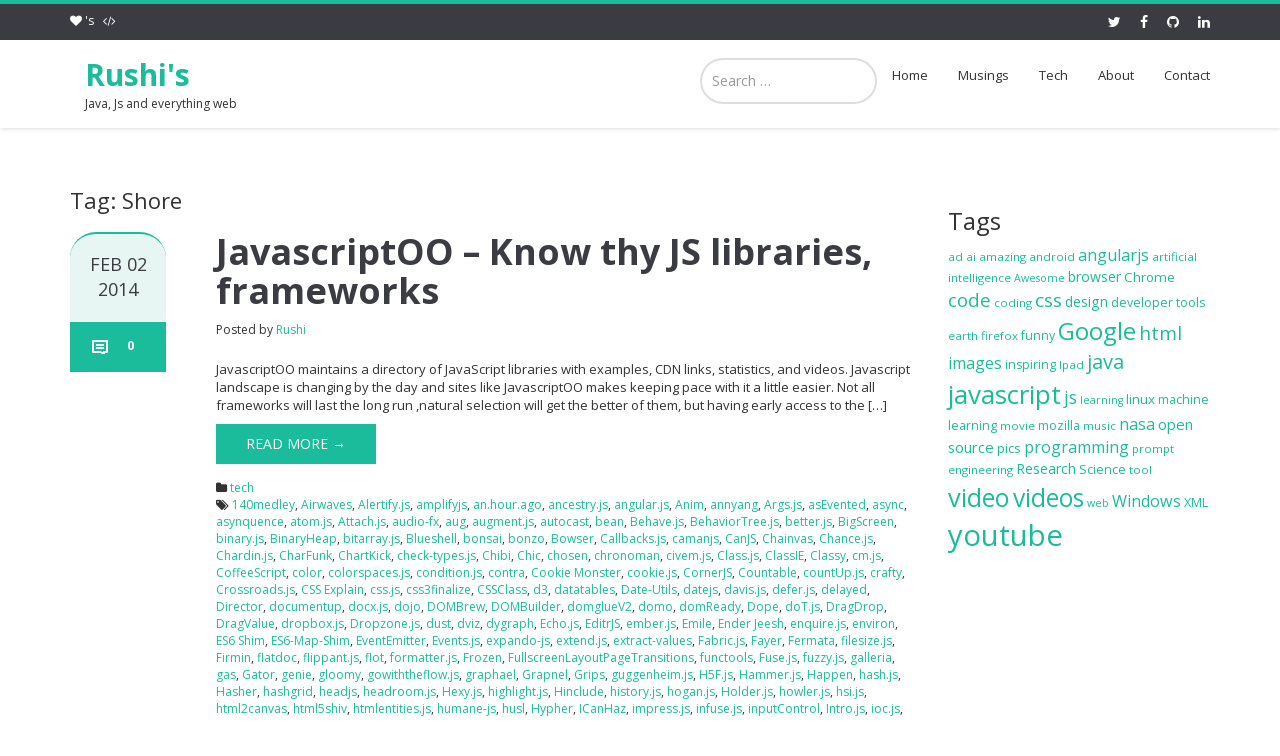

--- FILE ---
content_type: text/html; charset=UTF-8
request_url: https://www.rushis.com/tag/shore/
body_size: 13706
content:
<!DOCTYPE html><html dir=ltr lang=en-US prefix="og: https://ogp.me/ns#"><head><meta charset="UTF-8"><meta name="viewport" content="width=device-width"><link rel=profile href=http://gmpg.org/xfn/11><link rel="shortcut icon" href><link rel=pingback href=https://www.rushis.com/xmlrpc.php> <!--[if lt IE 9]> <script src=https://www.rushis.com/wp-content/themes/ascent/includes/js/html5.js></script> <![endif]--><title>Shore - Rushi's</title><meta name="robots" content="max-image-preview:large"><link rel=canonical href=https://www.rushis.com/tag/shore/ ><meta name="generator" content="All in One SEO (AIOSEO) 4.7.7"> <script type=application/ld+json class=aioseo-schema>{"@context":"https:\/\/schema.org","@graph":[{"@type":"BreadcrumbList","@id":"https:\/\/www.rushis.com\/tag\/shore\/#breadcrumblist","itemListElement":[{"@type":"ListItem","@id":"https:\/\/www.rushis.com\/#listItem","position":1,"name":"Home","item":"https:\/\/www.rushis.com\/","nextItem":{"@type":"ListItem","@id":"https:\/\/www.rushis.com\/tag\/shore\/#listItem","name":"Shore"}},{"@type":"ListItem","@id":"https:\/\/www.rushis.com\/tag\/shore\/#listItem","position":2,"name":"Shore","previousItem":{"@type":"ListItem","@id":"https:\/\/www.rushis.com\/#listItem","name":"Home"}}]},{"@type":"CollectionPage","@id":"https:\/\/www.rushis.com\/tag\/shore\/#collectionpage","url":"https:\/\/www.rushis.com\/tag\/shore\/","name":"Shore - Rushi's","inLanguage":"en-US","isPartOf":{"@id":"https:\/\/www.rushis.com\/#website"},"breadcrumb":{"@id":"https:\/\/www.rushis.com\/tag\/shore\/#breadcrumblist"}},{"@type":"Organization","@id":"https:\/\/www.rushis.com\/#organization","name":"Rushi's","description":"Java, Js and everything web","url":"https:\/\/www.rushis.com\/"},{"@type":"WebSite","@id":"https:\/\/www.rushis.com\/#website","url":"https:\/\/www.rushis.com\/","name":"Rushi's","description":"Java, Js and everything web","inLanguage":"en-US","publisher":{"@id":"https:\/\/www.rushis.com\/#organization"}}]}</script> <link rel=dns-prefetch href=//fonts.googleapis.com><link rel=alternate type=application/rss+xml title="Rushi&#039;s &raquo; Feed" href=https://www.rushis.com/feed/ ><link rel=alternate type=application/rss+xml title="Rushi&#039;s &raquo; Comments Feed" href=https://www.rushis.com/comments/feed/ ><link rel=alternate type=application/rss+xml title="Rushi&#039;s &raquo; Shore Tag Feed" href=https://www.rushis.com/tag/shore/feed/ > <script>window._wpemojiSettings={"baseUrl":"https:\/\/s.w.org\/images\/core\/emoji\/14.0.0\/72x72\/","ext":".png","svgUrl":"https:\/\/s.w.org\/images\/core\/emoji\/14.0.0\/svg\/","svgExt":".svg","source":{"concatemoji":"https:\/\/www.rushis.com\/wp-includes\/js\/wp-emoji-release.min.js?ver=6.1.1"}};
/*! This file is auto-generated */
!function(e,a,t){var n,r,o,i=a.createElement("canvas"),p=i.getContext&&i.getContext("2d");function s(e,t){var a=String.fromCharCode,e=(p.clearRect(0,0,i.width,i.height),p.fillText(a.apply(this,e),0,0),i.toDataURL());return p.clearRect(0,0,i.width,i.height),p.fillText(a.apply(this,t),0,0),e===i.toDataURL()}function c(e){var t=a.createElement("script");t.src=e,t.defer=t.type="text/javascript",a.getElementsByTagName("head")[0].appendChild(t)}for(o=Array("flag","emoji"),t.supports={everything:!0,everythingExceptFlag:!0},r=0;r<o.length;r++)t.supports[o[r]]=function(e){if(p&&p.fillText)switch(p.textBaseline="top",p.font="600 32px Arial",e){case"flag":return s([127987,65039,8205,9895,65039],[127987,65039,8203,9895,65039])?!1:!s([55356,56826,55356,56819],[55356,56826,8203,55356,56819])&&!s([55356,57332,56128,56423,56128,56418,56128,56421,56128,56430,56128,56423,56128,56447],[55356,57332,8203,56128,56423,8203,56128,56418,8203,56128,56421,8203,56128,56430,8203,56128,56423,8203,56128,56447]);case"emoji":return!s([129777,127995,8205,129778,127999],[129777,127995,8203,129778,127999])}return!1}(o[r]),t.supports.everything=t.supports.everything&&t.supports[o[r]],"flag"!==o[r]&&(t.supports.everythingExceptFlag=t.supports.everythingExceptFlag&&t.supports[o[r]]);t.supports.everythingExceptFlag=t.supports.everythingExceptFlag&&!t.supports.flag,t.DOMReady=!1,t.readyCallback=function(){t.DOMReady=!0},t.supports.everything||(n=function(){t.readyCallback()},a.addEventListener?(a.addEventListener("DOMContentLoaded",n,!1),e.addEventListener("load",n,!1)):(e.attachEvent("onload",n),a.attachEvent("onreadystatechange",function(){"complete"===a.readyState&&t.readyCallback()})),(e=t.source||{}).concatemoji?c(e.concatemoji):e.wpemoji&&e.twemoji&&(c(e.twemoji),c(e.wpemoji)))}(window,document,window._wpemojiSettings);</script> <style>img.wp-smiley,img.emoji{display:inline !important;border:none !important;box-shadow:none !important;height:1em !important;width:1em !important;margin:0
0.07em !important;vertical-align:-0.1em !important;background:none !important;padding:0
!important}</style><link rel=stylesheet href=https://www.rushis.com/wp-content/cache/minify/d7cb9.css media=all><style id=global-styles-inline-css>/*<![CDATA[*/body{--wp--preset--color--black:#000;--wp--preset--color--cyan-bluish-gray:#abb8c3;--wp--preset--color--white:#fff;--wp--preset--color--pale-pink:#f78da7;--wp--preset--color--vivid-red:#cf2e2e;--wp--preset--color--luminous-vivid-orange:#ff6900;--wp--preset--color--luminous-vivid-amber:#fcb900;--wp--preset--color--light-green-cyan:#7bdcb5;--wp--preset--color--vivid-green-cyan:#00d084;--wp--preset--color--pale-cyan-blue:#8ed1fc;--wp--preset--color--vivid-cyan-blue:#0693e3;--wp--preset--color--vivid-purple:#9b51e0;--wp--preset--gradient--vivid-cyan-blue-to-vivid-purple:linear-gradient(135deg,rgba(6,147,227,1) 0%,rgb(155,81,224) 100%);--wp--preset--gradient--light-green-cyan-to-vivid-green-cyan:linear-gradient(135deg,rgb(122,220,180) 0%,rgb(0,208,130) 100%);--wp--preset--gradient--luminous-vivid-amber-to-luminous-vivid-orange:linear-gradient(135deg,rgba(252,185,0,1) 0%,rgba(255,105,0,1) 100%);--wp--preset--gradient--luminous-vivid-orange-to-vivid-red:linear-gradient(135deg,rgba(255,105,0,1) 0%,rgb(207,46,46) 100%);--wp--preset--gradient--very-light-gray-to-cyan-bluish-gray:linear-gradient(135deg,rgb(238,238,238) 0%,rgb(169,184,195) 100%);--wp--preset--gradient--cool-to-warm-spectrum:linear-gradient(135deg,rgb(74,234,220) 0%,rgb(151,120,209) 20%,rgb(207,42,186) 40%,rgb(238,44,130) 60%,rgb(251,105,98) 80%,rgb(254,248,76) 100%);--wp--preset--gradient--blush-light-purple:linear-gradient(135deg,rgb(255,206,236) 0%,rgb(152,150,240) 100%);--wp--preset--gradient--blush-bordeaux:linear-gradient(135deg,rgb(254,205,165) 0%,rgb(254,45,45) 50%,rgb(107,0,62) 100%);--wp--preset--gradient--luminous-dusk:linear-gradient(135deg,rgb(255,203,112) 0%,rgb(199,81,192) 50%,rgb(65,88,208) 100%);--wp--preset--gradient--pale-ocean:linear-gradient(135deg,rgb(255,245,203) 0%,rgb(182,227,212) 50%,rgb(51,167,181) 100%);--wp--preset--gradient--electric-grass:linear-gradient(135deg,rgb(202,248,128) 0%,rgb(113,206,126) 100%);--wp--preset--gradient--midnight:linear-gradient(135deg,rgb(2,3,129) 0%,rgb(40,116,252) 100%);--wp--preset--duotone--dark-grayscale:url('#wp-duotone-dark-grayscale');--wp--preset--duotone--grayscale:url('#wp-duotone-grayscale');--wp--preset--duotone--purple-yellow:url('#wp-duotone-purple-yellow');--wp--preset--duotone--blue-red:url('#wp-duotone-blue-red');--wp--preset--duotone--midnight:url('#wp-duotone-midnight');--wp--preset--duotone--magenta-yellow:url('#wp-duotone-magenta-yellow');--wp--preset--duotone--purple-green:url('#wp-duotone-purple-green');--wp--preset--duotone--blue-orange:url('#wp-duotone-blue-orange');--wp--preset--font-size--small:13px;--wp--preset--font-size--medium:20px;--wp--preset--font-size--large:36px;--wp--preset--font-size--x-large:42px;--wp--preset--spacing--20:0.44rem;--wp--preset--spacing--30:0.67rem;--wp--preset--spacing--40:1rem;--wp--preset--spacing--50:1.5rem;--wp--preset--spacing--60:2.25rem;--wp--preset--spacing--70:3.38rem;--wp--preset--spacing--80:5.06rem}:where(.is-layout-flex){gap:0.5em}body .is-layout-flow>.alignleft{float:left;margin-inline-start:0;margin-inline-end:2em}body .is-layout-flow>.alignright{float:right;margin-inline-start:2em;margin-inline-end:0}body .is-layout-flow>.aligncenter{margin-left:auto !important;margin-right:auto !important}body .is-layout-constrained>.alignleft{float:left;margin-inline-start:0;margin-inline-end:2em}body .is-layout-constrained>.alignright{float:right;margin-inline-start:2em;margin-inline-end:0}body .is-layout-constrained>.aligncenter{margin-left:auto !important;margin-right:auto !important}body .is-layout-constrained>:where(:not(.alignleft):not(.alignright):not(.alignfull)){max-width:var(--wp--style--global--content-size);margin-left:auto !important;margin-right:auto !important}body .is-layout-constrained>.alignwide{max-width:var(--wp--style--global--wide-size)}body .is-layout-flex{display:flex}body .is-layout-flex{flex-wrap:wrap;align-items:center}body .is-layout-flex>*{margin:0}:where(.wp-block-columns.is-layout-flex){gap:2em}.has-black-color{color:var(--wp--preset--color--black) !important}.has-cyan-bluish-gray-color{color:var(--wp--preset--color--cyan-bluish-gray) !important}.has-white-color{color:var(--wp--preset--color--white) !important}.has-pale-pink-color{color:var(--wp--preset--color--pale-pink) !important}.has-vivid-red-color{color:var(--wp--preset--color--vivid-red) !important}.has-luminous-vivid-orange-color{color:var(--wp--preset--color--luminous-vivid-orange) !important}.has-luminous-vivid-amber-color{color:var(--wp--preset--color--luminous-vivid-amber) !important}.has-light-green-cyan-color{color:var(--wp--preset--color--light-green-cyan) !important}.has-vivid-green-cyan-color{color:var(--wp--preset--color--vivid-green-cyan) !important}.has-pale-cyan-blue-color{color:var(--wp--preset--color--pale-cyan-blue) !important}.has-vivid-cyan-blue-color{color:var(--wp--preset--color--vivid-cyan-blue) !important}.has-vivid-purple-color{color:var(--wp--preset--color--vivid-purple) !important}.has-black-background-color{background-color:var(--wp--preset--color--black) !important}.has-cyan-bluish-gray-background-color{background-color:var(--wp--preset--color--cyan-bluish-gray) !important}.has-white-background-color{background-color:var(--wp--preset--color--white) !important}.has-pale-pink-background-color{background-color:var(--wp--preset--color--pale-pink) !important}.has-vivid-red-background-color{background-color:var(--wp--preset--color--vivid-red) !important}.has-luminous-vivid-orange-background-color{background-color:var(--wp--preset--color--luminous-vivid-orange) !important}.has-luminous-vivid-amber-background-color{background-color:var(--wp--preset--color--luminous-vivid-amber) !important}.has-light-green-cyan-background-color{background-color:var(--wp--preset--color--light-green-cyan) !important}.has-vivid-green-cyan-background-color{background-color:var(--wp--preset--color--vivid-green-cyan) !important}.has-pale-cyan-blue-background-color{background-color:var(--wp--preset--color--pale-cyan-blue) !important}.has-vivid-cyan-blue-background-color{background-color:var(--wp--preset--color--vivid-cyan-blue) !important}.has-vivid-purple-background-color{background-color:var(--wp--preset--color--vivid-purple) !important}.has-black-border-color{border-color:var(--wp--preset--color--black) !important}.has-cyan-bluish-gray-border-color{border-color:var(--wp--preset--color--cyan-bluish-gray) !important}.has-white-border-color{border-color:var(--wp--preset--color--white) !important}.has-pale-pink-border-color{border-color:var(--wp--preset--color--pale-pink) !important}.has-vivid-red-border-color{border-color:var(--wp--preset--color--vivid-red) !important}.has-luminous-vivid-orange-border-color{border-color:var(--wp--preset--color--luminous-vivid-orange) !important}.has-luminous-vivid-amber-border-color{border-color:var(--wp--preset--color--luminous-vivid-amber) !important}.has-light-green-cyan-border-color{border-color:var(--wp--preset--color--light-green-cyan) !important}.has-vivid-green-cyan-border-color{border-color:var(--wp--preset--color--vivid-green-cyan) !important}.has-pale-cyan-blue-border-color{border-color:var(--wp--preset--color--pale-cyan-blue) !important}.has-vivid-cyan-blue-border-color{border-color:var(--wp--preset--color--vivid-cyan-blue) !important}.has-vivid-purple-border-color{border-color:var(--wp--preset--color--vivid-purple) !important}.has-vivid-cyan-blue-to-vivid-purple-gradient-background{background:var(--wp--preset--gradient--vivid-cyan-blue-to-vivid-purple) !important}.has-light-green-cyan-to-vivid-green-cyan-gradient-background{background:var(--wp--preset--gradient--light-green-cyan-to-vivid-green-cyan) !important}.has-luminous-vivid-amber-to-luminous-vivid-orange-gradient-background{background:var(--wp--preset--gradient--luminous-vivid-amber-to-luminous-vivid-orange) !important}.has-luminous-vivid-orange-to-vivid-red-gradient-background{background:var(--wp--preset--gradient--luminous-vivid-orange-to-vivid-red) !important}.has-very-light-gray-to-cyan-bluish-gray-gradient-background{background:var(--wp--preset--gradient--very-light-gray-to-cyan-bluish-gray) !important}.has-cool-to-warm-spectrum-gradient-background{background:var(--wp--preset--gradient--cool-to-warm-spectrum) !important}.has-blush-light-purple-gradient-background{background:var(--wp--preset--gradient--blush-light-purple) !important}.has-blush-bordeaux-gradient-background{background:var(--wp--preset--gradient--blush-bordeaux) !important}.has-luminous-dusk-gradient-background{background:var(--wp--preset--gradient--luminous-dusk) !important}.has-pale-ocean-gradient-background{background:var(--wp--preset--gradient--pale-ocean) !important}.has-electric-grass-gradient-background{background:var(--wp--preset--gradient--electric-grass) !important}.has-midnight-gradient-background{background:var(--wp--preset--gradient--midnight) !important}.has-small-font-size{font-size:var(--wp--preset--font-size--small) !important}.has-medium-font-size{font-size:var(--wp--preset--font-size--medium) !important}.has-large-font-size{font-size:var(--wp--preset--font-size--large) !important}.has-x-large-font-size{font-size:var(--wp--preset--font-size--x-large) !important}.wp-block-navigation a:where(:not(.wp-element-button)){color:inherit}:where(.wp-block-columns.is-layout-flex){gap:2em}.wp-block-pullquote{font-size:1.5em;line-height:1.6}/*]]>*/</style><link rel=stylesheet href=https://www.rushis.com/wp-content/cache/minify/d1353.css media=all><link rel=stylesheet id=google-raleway-css href='https://fonts.googleapis.com/css?family=Open+Sans%3A300italic%2C400italic%2C600italic%2C700italic%2C800italic%2C400%2C300%2C600%2C700%2C800&#038;ver=6.1.1' type=text/css media=all><link rel=stylesheet href=https://www.rushis.com/wp-content/cache/minify/f182f.css media=all> <script src=https://www.rushis.com/wp-content/cache/minify/6e132.js></script> <link rel=https://api.w.org/ href=https://www.rushis.com/wp-json/ ><link rel=alternate type=application/json href=https://www.rushis.com/wp-json/wp/v2/tags/1139><link rel=EditURI type=application/rsd+xml title=RSD href=https://www.rushis.com/xmlrpc.php?rsd><link rel=wlwmanifest type=application/wlwmanifest+xml href=https://www.rushis.com/wp-includes/wlwmanifest.xml><meta name="generator" content="WordPress 6.1.1"><style id=dynamic-css></style><style></style></head><body class="archive tag tag-shore tag-1139"><header id=masthead class=site-header role=banner><div class=header-top><div class=container><div class=row><div class=col-sm-6><div class=mail-info> <span><i class="fa fa-heart"></i>&nbsp;'s</span>&nbsp;&nbsp;&nbsp;<span><i class="fa fa-code"></i></span></div></div><div class=col-sm-6><div class=header-social-icon-wrap><ul class=social-icons> <li class=social-icon><a target=_blank href=http://twitter.com/ru5hike5h><i class="fa fa-twitter"></i></a></li> <li class=social-icon><a target=_blank href=http://facebook.com/rushi.sama.9><i class="fa fa-facebook"></i></a></li> <li class=social-icon><a target=_blank href=http://github.com/rushikesh><i class="fa fa-github"></i></a></li> <li class=social-icon><a target=_blank href=https://www.linkedin.com/in/rushikesh-samaiahgare><i class="fa fa-linkedin"></i></a></li></ul></div></div></div></div></div><div id=header-main class=header-bottom><div class=header-bottom-inner><div class=container><div class=row><div class=col-sm-3><div id=logo><div class="site-header-inner col-sm-12"><div class=site-branding><h1 class="site-title"> <a href=https://www.rushis.com/ title=Rushi&#039;s rel=home> Rushi&#039;s </a></h1><h4 class="site-description">Java, Js and everything web</h4></div></div></div></div><div class="site-navigation pull-right"><nav class=main-menu><ul id=menu-rushimenu class="header-nav clearfix"><li id=menu-item-2751 class="menu-item menu-item-type-custom menu-item-object-custom menu-item-2751"><a href=http://rushis.com>Home</a></li> <li id=menu-item-2747 class="menu-item menu-item-type-taxonomy menu-item-object-category menu-item-2747"><a href=https://www.rushis.com/category/nontech/ >Musings</a></li> <li id=menu-item-2748 class="menu-item menu-item-type-taxonomy menu-item-object-category menu-item-2748"><a href=https://www.rushis.com/category/tech/ >Tech</a></li> <li id=menu-item-2750 class="menu-item menu-item-type-post_type menu-item-object-page menu-item-2750"><a href=https://www.rushis.com/about/ >About</a></li> <li id=menu-item-2754 class="menu-item menu-item-type-post_type menu-item-object-page menu-item-2754"><a href=https://www.rushis.com/contact/ >Contact</a></li></ul></nav><div id=responsive-menu-container></div></div></div></div></div></div></div><div id=header-search-form-wrap class=header-search-form-wrap><div class=container><form role=search method=get class="header-search-form search-form" action=/ ><div class=control-group> <i class="fa fa-search"></i> <input type=search class=search-field placeholder="Search &hellip;" value name=s title="Search for:"> <button class=search type=submit><i class=icon-search></i></button></div></form></div></div></header><div class=main-content><div class=container><div id=content class=main-content-inner><div class=row><div class="col-sm-12 col-md-9"><div class=content-padder><header class=page-header><h1 class="page-title"> Tag: Shore</h1></header><article id=post-1738 class="post-1738 post type-post status-publish format-standard hentry category-tech tag-140medley tag-airwaves tag-alertify-js tag-amplifyjs tag-an-hour-ago tag-ancestry-js tag-angular-js tag-anim tag-annyang tag-args-js tag-asevented tag-async tag-asynquence tag-atom-js tag-attach-js tag-audio-fx tag-aug tag-augment-js tag-autocast tag-bean tag-behave-js tag-behaviortree-js tag-better-js tag-bigscreen tag-binary-js tag-binaryheap tag-bitarray-js tag-blueshell tag-bonsai tag-bonzo tag-bowser tag-callbacks-js tag-camanjs tag-canjs tag-chainvas tag-chance-js tag-chardin-js tag-charfunk tag-chartkick tag-check-types-js tag-chibi tag-chic tag-chosen tag-chronoman tag-civem-js tag-class-js tag-classie tag-classy tag-cm-js tag-coffeescript tag-color tag-colorspaces-js tag-condition-js tag-contra tag-cookie-monster tag-cookie-js tag-cornerjs tag-countable tag-countup-js tag-crafty tag-crossroads-js tag-css-explain tag-css-js tag-css3finalize tag-cssclass tag-d3 tag-datatables tag-date-utils tag-datejs tag-davis-js tag-defer-js tag-delayed tag-director tag-documentup tag-docx-js tag-dojo tag-dombrew tag-dombuilder tag-domgluev2 tag-domo tag-domready tag-dope tag-dot-js tag-dragdrop tag-dragvalue tag-dropbox-js tag-dropzone-js tag-dust tag-dviz tag-dygraph tag-echo-js tag-editrjs tag-ember-js tag-emile tag-ender-jeesh tag-enquire-js tag-environ tag-es6-shim tag-es6-map-shim tag-eventemitter tag-events-js tag-expando-js tag-extend-js tag-extract-values tag-fabric-js tag-fayer tag-fermata tag-filesize-js tag-firmin tag-flatdoc tag-flippant-js tag-flot tag-formatter-js tag-frozen tag-fullscreenlayoutpagetransitions tag-functools tag-fuse-js tag-fuzzy-js tag-galleria tag-gas tag-gator tag-genie tag-gloomy tag-gowiththeflow-js tag-graphael tag-grapnel tag-grips tag-guggenheim-js tag-h5f-js tag-hammer-js tag-happen tag-hash-js tag-hasher tag-hashgrid tag-headjs tag-headroom-js tag-hexy-js tag-highlight-js tag-hinclude tag-history-js tag-hogan-js tag-holder-js tag-howler-js tag-hsi-js tag-html2canvas tag-html5shiv tag-htmlentities-js tag-humane-js tag-husl tag-hypher tag-icanhaz tag-impress-js tag-infuse-js tag-inputcontrol tag-intro-js tag-ioc-js tag-is-near tag-is-js tag-iugo-js tag-jade tag-jaguar tag-jasmine tag-javascript tag-javascript-state-machine tag-jaylist tag-jo tag-jquery tag-jquerypp tag-js-sequence-diagrams tag-js-signals tag-jsdeferred tag-jsface tag-jsmovieclip tag-json-minify tag-json2 tag-json3 tag-jsonc tag-jsonp tag-jsonselect tag-jstorage tag-jurl tag-jvent-js tag-jwerty tag-jworkflow tag-kebab-js tag-kerning-js tag-keymage tag-keymaster tag-keysort tag-ki-js tag-kimbo-js tag-kizzy tag-kjavascriptoo tag-klass tag-knwl-js tag-l-js tag-ladda tag-lambda-js tag-later tag-lawnchair tag-lazy-js tag-lazyload tag-leaflet tag-lemonad tag-less-js tag-loadrunner tag-log tag-logjs tag-loom tag-lscache tag-lucidjs tag-maddy tag-majax-js tag-marked tag-masonry tag-math-js tag-mathmethods tag-mediatizr tag-mediator-js tag-mibbu tag-micro-selector tag-microcache-js tag-microevent-js tag-microjungle tag-middleman-js tag-milk tag-min-js tag-miniscroll tag-minivents tag-minpubsub tag-missmatch tag-miuri tag-mix-js tag-mixing tag-mobilizejs tag-modernizr tag-mold tag-molt tag-moment-js tag-monad-js tag-mootools tag-morf tag-mouse tag-mousetrap tag-move-js tag-mustache-js tag-node-sql tag-nonsense tag-nth-js tag-numeral-js tag-numgen tag-nunjucks tag-nut tag-objs tag-obscura tag-ocanvas tag-omitjs tag-ondomready tag-one-color tag-openlayers tag-packery tag-page-js tag-paper-js tag-parseuri tag-parsy tag-path-js tag-personajs tag-picocss tag-picomodal tag-piecon tag-pilot tag-pixi-js tag-plates tag-platform tag-polymer tag-prefixfree tag-preloadimages-js tag-probability-js tag-processing-js tag-progress-js tag-progressbar-js tag-promise-js tag-prototype tag-punycode tag-pxy-js tag-q tag-qatrix tag-qooxdoo tag-qunit tag-qwery tag-radio-js tag-rainbow tag-range-js tag-raphael tag-ratio-js tag-raven-js tag-react tag-reactive-js tag-ready-js tag-recycle tag-regenerate tag-relay tag-remarked-js tag-remotestorage tag-require-js tag-reqwest tag-resistance tag-respond-js tag-responsive-nav tag-retina-js tag-reveal tag-rickshaw tag-riloadr tag-ring-js tag-rivets-js tag-router-js tag-rssi tag-rsvp-js tag-saltjs tag-sammy-js tag-satisfy tag-scaleapp-js tag-schema-inspector tag-script-js tag-scriptaculous tag-selectivizr tag-sheethub tag-shifty tag-shinycar tag-shore tag-shorttag-js tag-shotgun-js tag-shred tag-simplate tag-simplecartjs tag-sizzle tag-slang tag-slidr-js tag-slow-js tag-sly tag-snack-js tag-socket-io tag-sockjs-client tag-soma-js tag-sortable tag-species tag-speculoos tag-spellchecker tag-spin-js tag-spinejs tag-spooks-js tag-stampit tag-stapes tag-statelet tag-stately-js tag-stats-js tag-sticky tag-store-js tag-string_score tag-string-js tag-strukt tag-subtlelocationproxy tag-sugar tag-supplement-js tag-svg-js tag-swiftcore-js tag-swipe tag-switcher tag-switchery tag-sylvester tag-syntaxhighlighter tag-system-js tag-t-lite tag-t-js tag-tabletop tag-taffydb tag-tangle tag-tempo tag-three-js tag-timed tag-tinycon tag-tinydom tag-tire tag-toast tag-traceur tag-tracing-js tag-transparency tag-treesaver tag-trier-js tag-tuna tag-turtlewax tag-twitter-bootstrap tag-twitterlib-js tag-twix tag-two-js tag-typogr-js tag-ua-js tag-uri-js tag-use-js tag-uuid-v4-js tag-valentine tag-vein-js tag-vertx tag-vine tag-vintagejs tag-viper tag-visibility-js tag-voyeur-js tag-w tag-webaudio-js tag-webfont tag-whenever-js tag-wru tag-xregexp tag-xslx-js tag-xui tag-xxspubsub-js tag-yepnope tag-ytiframe-js tag-yui tag-zepto tag-zest tag-zoomerang tag-zxcvbn"><div class=row><div class="post-meta-info col-sm-12 col-md-2"><div class=entry-meta> <time class="entry-time updated" itemprop=datePublished datetime=2014-02-02T20:11:37-08:00><div>Feb&nbsp;02</div><div>2014</div></time> <span class="comments_count clearfix entry-comments-link"><a href=https://www.rushis.com/javascriptoo-know-thy-js-libraries-frameworks/#disqus_thread><span class=dsq-postid data-dsqidentifier="1738 http://www.rushis.com/?p=1738">0</span></a></span></div></div><div class="post-content-wrap col-sm-12 col-md-10"><header class=page-header><h1 class="entry-title"><a href=https://www.rushis.com/javascriptoo-know-thy-js-libraries-frameworks/ rel=bookmark>JavascriptOO &#8211; Know thy JS libraries, frameworks</a></h1> <span class=entry-author> Posted by	<span class="author vcard entry-author-link"> <a href=https://www.rushis.com/author/admin/ title="Posts by Rushi" rel=author>Rushi</a>	 </span> </span></header><div class=entry-summary><p>JavascriptOO maintains a directory of JavaScript libraries with examples, CDN links, statistics, and videos. Javascript landscape is changing by the day and sites like JavascriptOO makes keeping pace with it a little easier. Not all frameworks will last the long run ,natural selection will get the better of them, but having early access to the [&hellip;]</p> <a class=read-more href=https://www.rushis.com/javascriptoo-know-thy-js-libraries-frameworks/ >Read More &rarr;</a></div><footer class=footer-meta><div class=cat-tag-meta-wrap> <span class=cats-meta><i class="fa fa-folder"></i> <a href=https://www.rushis.com/category/tech/ rel="category tag">tech</a></span> <span class=tags-meta><i class="fa fa-tags"></i> <a href=https://www.rushis.com/tag/140medley/ rel=tag>140medley</a>, <a href=https://www.rushis.com/tag/airwaves/ rel=tag>Airwaves</a>, <a href=https://www.rushis.com/tag/alertify-js/ rel=tag>Alertify.js</a>, <a href=https://www.rushis.com/tag/amplifyjs/ rel=tag>amplifyjs</a>, <a href=https://www.rushis.com/tag/an-hour-ago/ rel=tag>an.hour.ago</a>, <a href=https://www.rushis.com/tag/ancestry-js/ rel=tag>ancestry.js</a>, <a href=https://www.rushis.com/tag/angular-js/ rel=tag>angular.js</a>, <a href=https://www.rushis.com/tag/anim/ rel=tag>Anim</a>, <a href=https://www.rushis.com/tag/annyang/ rel=tag>annyang</a>, <a href=https://www.rushis.com/tag/args-js/ rel=tag>Args.js</a>, <a href=https://www.rushis.com/tag/asevented/ rel=tag>asEvented</a>, <a href=https://www.rushis.com/tag/async/ rel=tag>async</a>, <a href=https://www.rushis.com/tag/asynquence/ rel=tag>asynquence</a>, <a href=https://www.rushis.com/tag/atom-js/ rel=tag>atom.js</a>, <a href=https://www.rushis.com/tag/attach-js/ rel=tag>Attach.js</a>, <a href=https://www.rushis.com/tag/audio-fx/ rel=tag>audio-fx</a>, <a href=https://www.rushis.com/tag/aug/ rel=tag>aug</a>, <a href=https://www.rushis.com/tag/augment-js/ rel=tag>augment.js</a>, <a href=https://www.rushis.com/tag/autocast/ rel=tag>autocast</a>, <a href=https://www.rushis.com/tag/bean/ rel=tag>bean</a>, <a href=https://www.rushis.com/tag/behave-js/ rel=tag>Behave.js</a>, <a href=https://www.rushis.com/tag/behaviortree-js/ rel=tag>BehaviorTree.js</a>, <a href=https://www.rushis.com/tag/better-js/ rel=tag>better.js</a>, <a href=https://www.rushis.com/tag/bigscreen/ rel=tag>BigScreen</a>, <a href=https://www.rushis.com/tag/binary-js/ rel=tag>binary.js</a>, <a href=https://www.rushis.com/tag/binaryheap/ rel=tag>BinaryHeap</a>, <a href=https://www.rushis.com/tag/bitarray-js/ rel=tag>bitarray.js</a>, <a href=https://www.rushis.com/tag/blueshell/ rel=tag>Blueshell</a>, <a href=https://www.rushis.com/tag/bonsai/ rel=tag>bonsai</a>, <a href=https://www.rushis.com/tag/bonzo/ rel=tag>bonzo</a>, <a href=https://www.rushis.com/tag/bowser/ rel=tag>Bowser</a>, <a href=https://www.rushis.com/tag/callbacks-js/ rel=tag>Callbacks.js</a>, <a href=https://www.rushis.com/tag/camanjs/ rel=tag>camanjs</a>, <a href=https://www.rushis.com/tag/canjs/ rel=tag>CanJS</a>, <a href=https://www.rushis.com/tag/chainvas/ rel=tag>Chainvas</a>, <a href=https://www.rushis.com/tag/chance-js/ rel=tag>Chance.js</a>, <a href=https://www.rushis.com/tag/chardin-js/ rel=tag>Chardin.js</a>, <a href=https://www.rushis.com/tag/charfunk/ rel=tag>CharFunk</a>, <a href=https://www.rushis.com/tag/chartkick/ rel=tag>ChartKick</a>, <a href=https://www.rushis.com/tag/check-types-js/ rel=tag>check-types.js</a>, <a href=https://www.rushis.com/tag/chibi/ rel=tag>Chibi</a>, <a href=https://www.rushis.com/tag/chic/ rel=tag>Chic</a>, <a href=https://www.rushis.com/tag/chosen/ rel=tag>chosen</a>, <a href=https://www.rushis.com/tag/chronoman/ rel=tag>chronoman</a>, <a href=https://www.rushis.com/tag/civem-js/ rel=tag>civem.js</a>, <a href=https://www.rushis.com/tag/class-js/ rel=tag>Class.js</a>, <a href=https://www.rushis.com/tag/classie/ rel=tag>ClassIE</a>, <a href=https://www.rushis.com/tag/classy/ rel=tag>Classy</a>, <a href=https://www.rushis.com/tag/cm-js/ rel=tag>cm.js</a>, <a href=https://www.rushis.com/tag/coffeescript/ rel=tag>CoffeeScript</a>, <a href=https://www.rushis.com/tag/color/ rel=tag>color</a>, <a href=https://www.rushis.com/tag/colorspaces-js/ rel=tag>colorspaces.js</a>, <a href=https://www.rushis.com/tag/condition-js/ rel=tag>condition.js</a>, <a href=https://www.rushis.com/tag/contra/ rel=tag>contra</a>, <a href=https://www.rushis.com/tag/cookie-monster/ rel=tag>Cookie Monster</a>, <a href=https://www.rushis.com/tag/cookie-js/ rel=tag>cookie.js</a>, <a href=https://www.rushis.com/tag/cornerjs/ rel=tag>CornerJS</a>, <a href=https://www.rushis.com/tag/countable/ rel=tag>Countable</a>, <a href=https://www.rushis.com/tag/countup-js/ rel=tag>countUp.js</a>, <a href=https://www.rushis.com/tag/crafty/ rel=tag>crafty</a>, <a href=https://www.rushis.com/tag/crossroads-js/ rel=tag>Crossroads.js</a>, <a href=https://www.rushis.com/tag/css-explain/ rel=tag>CSS Explain</a>, <a href=https://www.rushis.com/tag/css-js/ rel=tag>css.js</a>, <a href=https://www.rushis.com/tag/css3finalize/ rel=tag>css3finalize</a>, <a href=https://www.rushis.com/tag/cssclass/ rel=tag>CSSClass</a>, <a href=https://www.rushis.com/tag/d3/ rel=tag>d3</a>, <a href=https://www.rushis.com/tag/datatables/ rel=tag>datatables</a>, <a href=https://www.rushis.com/tag/date-utils/ rel=tag>Date-Utils</a>, <a href=https://www.rushis.com/tag/datejs/ rel=tag>datejs</a>, <a href=https://www.rushis.com/tag/davis-js/ rel=tag>davis.js</a>, <a href=https://www.rushis.com/tag/defer-js/ rel=tag>defer.js</a>, <a href=https://www.rushis.com/tag/delayed/ rel=tag>delayed</a>, <a href=https://www.rushis.com/tag/director/ rel=tag>Director</a>, <a href=https://www.rushis.com/tag/documentup/ rel=tag>documentup</a>, <a href=https://www.rushis.com/tag/docx-js/ rel=tag>docx.js</a>, <a href=https://www.rushis.com/tag/dojo/ rel=tag>dojo</a>, <a href=https://www.rushis.com/tag/dombrew/ rel=tag>DOMBrew</a>, <a href=https://www.rushis.com/tag/dombuilder/ rel=tag>DOMBuilder</a>, <a href=https://www.rushis.com/tag/domgluev2/ rel=tag>domglueV2</a>, <a href=https://www.rushis.com/tag/domo/ rel=tag>domo</a>, <a href=https://www.rushis.com/tag/domready/ rel=tag>domReady</a>, <a href=https://www.rushis.com/tag/dope/ rel=tag>Dope</a>, <a href=https://www.rushis.com/tag/dot-js/ rel=tag>doT.js</a>, <a href=https://www.rushis.com/tag/dragdrop/ rel=tag>DragDrop</a>, <a href=https://www.rushis.com/tag/dragvalue/ rel=tag>DragValue</a>, <a href=https://www.rushis.com/tag/dropbox-js/ rel=tag>dropbox.js</a>, <a href=https://www.rushis.com/tag/dropzone-js/ rel=tag>Dropzone.js</a>, <a href=https://www.rushis.com/tag/dust/ rel=tag>dust</a>, <a href=https://www.rushis.com/tag/dviz/ rel=tag>dviz</a>, <a href=https://www.rushis.com/tag/dygraph/ rel=tag>dygraph</a>, <a href=https://www.rushis.com/tag/echo-js/ rel=tag>Echo.js</a>, <a href=https://www.rushis.com/tag/editrjs/ rel=tag>EditrJS</a>, <a href=https://www.rushis.com/tag/ember-js/ rel=tag>ember.js</a>, <a href=https://www.rushis.com/tag/emile/ rel=tag>Emile</a>, <a href=https://www.rushis.com/tag/ender-jeesh/ rel=tag>Ender Jeesh</a>, <a href=https://www.rushis.com/tag/enquire-js/ rel=tag>enquire.js</a>, <a href=https://www.rushis.com/tag/environ/ rel=tag>environ</a>, <a href=https://www.rushis.com/tag/es6-shim/ rel=tag>ES6 Shim</a>, <a href=https://www.rushis.com/tag/es6-map-shim/ rel=tag>ES6-Map-Shim</a>, <a href=https://www.rushis.com/tag/eventemitter/ rel=tag>EventEmitter</a>, <a href=https://www.rushis.com/tag/events-js/ rel=tag>Events.js</a>, <a href=https://www.rushis.com/tag/expando-js/ rel=tag>expando-js</a>, <a href=https://www.rushis.com/tag/extend-js/ rel=tag>extend.js</a>, <a href=https://www.rushis.com/tag/extract-values/ rel=tag>extract-values</a>, <a href=https://www.rushis.com/tag/fabric-js/ rel=tag>Fabric.js</a>, <a href=https://www.rushis.com/tag/fayer/ rel=tag>Fayer</a>, <a href=https://www.rushis.com/tag/fermata/ rel=tag>Fermata</a>, <a href=https://www.rushis.com/tag/filesize-js/ rel=tag>filesize.js</a>, <a href=https://www.rushis.com/tag/firmin/ rel=tag>Firmin</a>, <a href=https://www.rushis.com/tag/flatdoc/ rel=tag>flatdoc</a>, <a href=https://www.rushis.com/tag/flippant-js/ rel=tag>flippant.js</a>, <a href=https://www.rushis.com/tag/flot/ rel=tag>flot</a>, <a href=https://www.rushis.com/tag/formatter-js/ rel=tag>formatter.js</a>, <a href=https://www.rushis.com/tag/frozen/ rel=tag>Frozen</a>, <a href=https://www.rushis.com/tag/fullscreenlayoutpagetransitions/ rel=tag>FullscreenLayoutPageTransitions</a>, <a href=https://www.rushis.com/tag/functools/ rel=tag>functools</a>, <a href=https://www.rushis.com/tag/fuse-js/ rel=tag>Fuse.js</a>, <a href=https://www.rushis.com/tag/fuzzy-js/ rel=tag>fuzzy.js</a>, <a href=https://www.rushis.com/tag/galleria/ rel=tag>galleria</a>, <a href=https://www.rushis.com/tag/gas/ rel=tag>gas</a>, <a href=https://www.rushis.com/tag/gator/ rel=tag>Gator</a>, <a href=https://www.rushis.com/tag/genie/ rel=tag>genie</a>, <a href=https://www.rushis.com/tag/gloomy/ rel=tag>gloomy</a>, <a href=https://www.rushis.com/tag/gowiththeflow-js/ rel=tag>gowiththeflow.js</a>, <a href=https://www.rushis.com/tag/graphael/ rel=tag>graphael</a>, <a href=https://www.rushis.com/tag/grapnel/ rel=tag>Grapnel</a>, <a href=https://www.rushis.com/tag/grips/ rel=tag>Grips</a>, <a href=https://www.rushis.com/tag/guggenheim-js/ rel=tag>guggenheim.js</a>, <a href=https://www.rushis.com/tag/h5f-js/ rel=tag>H5F.js</a>, <a href=https://www.rushis.com/tag/hammer-js/ rel=tag>Hammer.js</a>, <a href=https://www.rushis.com/tag/happen/ rel=tag>Happen</a>, <a href=https://www.rushis.com/tag/hash-js/ rel=tag>hash.js</a>, <a href=https://www.rushis.com/tag/hasher/ rel=tag>Hasher</a>, <a href=https://www.rushis.com/tag/hashgrid/ rel=tag>hashgrid</a>, <a href=https://www.rushis.com/tag/headjs/ rel=tag>headjs</a>, <a href=https://www.rushis.com/tag/headroom-js/ rel=tag>headroom.js</a>, <a href=https://www.rushis.com/tag/hexy-js/ rel=tag>Hexy.js</a>, <a href=https://www.rushis.com/tag/highlight-js/ rel=tag>highlight.js</a>, <a href=https://www.rushis.com/tag/hinclude/ rel=tag>Hinclude</a>, <a href=https://www.rushis.com/tag/history-js/ rel=tag>history.js</a>, <a href=https://www.rushis.com/tag/hogan-js/ rel=tag>hogan.js</a>, <a href=https://www.rushis.com/tag/holder-js/ rel=tag>Holder.js</a>, <a href=https://www.rushis.com/tag/howler-js/ rel=tag>howler.js</a>, <a href=https://www.rushis.com/tag/hsi-js/ rel=tag>hsi.js</a>, <a href=https://www.rushis.com/tag/html2canvas/ rel=tag>html2canvas</a>, <a href=https://www.rushis.com/tag/html5shiv/ rel=tag>html5shiv</a>, <a href=https://www.rushis.com/tag/htmlentities-js/ rel=tag>htmlentities.js</a>, <a href=https://www.rushis.com/tag/humane-js/ rel=tag>humane-js</a>, <a href=https://www.rushis.com/tag/husl/ rel=tag>husl</a>, <a href=https://www.rushis.com/tag/hypher/ rel=tag>Hypher</a>, <a href=https://www.rushis.com/tag/icanhaz/ rel=tag>ICanHaz</a>, <a href=https://www.rushis.com/tag/impress-js/ rel=tag>impress.js</a>, <a href=https://www.rushis.com/tag/infuse-js/ rel=tag>infuse.js</a>, <a href=https://www.rushis.com/tag/inputcontrol/ rel=tag>inputControl</a>, <a href=https://www.rushis.com/tag/intro-js/ rel=tag>Intro.js</a>, <a href=https://www.rushis.com/tag/ioc-js/ rel=tag>ioc.js</a>, <a href=https://www.rushis.com/tag/is-near/ rel=tag>is-near</a>, <a href=https://www.rushis.com/tag/is-js/ rel=tag>is.js</a>, <a href=https://www.rushis.com/tag/iugo-js/ rel=tag>iugo.js</a>, <a href=https://www.rushis.com/tag/jade/ rel=tag>Jade</a>, <a href=https://www.rushis.com/tag/jaguar/ rel=tag>Jaguar</a>, <a href=https://www.rushis.com/tag/jasmine/ rel=tag>Jasmine</a>, <a href=https://www.rushis.com/tag/javascript/ rel=tag>javascript</a>, <a href=https://www.rushis.com/tag/javascript-state-machine/ rel=tag>javascript-state-machine</a>, <a href=https://www.rushis.com/tag/jaylist/ rel=tag>jaylist</a>, <a href=https://www.rushis.com/tag/jo/ rel=tag>jo</a>, <a href=https://www.rushis.com/tag/jquery/ rel=tag>jQuery</a>, <a href=https://www.rushis.com/tag/jquerypp/ rel=tag>jQuerypp</a>, <a href=https://www.rushis.com/tag/js-sequence-diagrams/ rel=tag>js-sequence-diagrams</a>, <a href=https://www.rushis.com/tag/js-signals/ rel=tag>js-signals</a>, <a href=https://www.rushis.com/tag/jsdeferred/ rel=tag>JSDeferred</a>, <a href=https://www.rushis.com/tag/jsface/ rel=tag>JSFace</a>, <a href=https://www.rushis.com/tag/jsmovieclip/ rel=tag>jsMovieClip</a>, <a href=https://www.rushis.com/tag/json-minify/ rel=tag>JSON.minify</a>, <a href=https://www.rushis.com/tag/json2/ rel=tag>json2</a>, <a href=https://www.rushis.com/tag/json3/ rel=tag>json3</a>, <a href=https://www.rushis.com/tag/jsonc/ rel=tag>JSONC</a>, <a href=https://www.rushis.com/tag/jsonp/ rel=tag>JSONP</a>, <a href=https://www.rushis.com/tag/jsonselect/ rel=tag>JSONSelect</a>, <a href=https://www.rushis.com/tag/jstorage/ rel=tag>jStorage</a>, <a href=https://www.rushis.com/tag/jurl/ rel=tag>jurl</a>, <a href=https://www.rushis.com/tag/jvent-js/ rel=tag>jvent.js</a>, <a href=https://www.rushis.com/tag/jwerty/ rel=tag>Jwerty</a>, <a href=https://www.rushis.com/tag/jworkflow/ rel=tag>jWorkflow</a>, <a href=https://www.rushis.com/tag/kebab-js/ rel=tag>kebab.js</a>, <a href=https://www.rushis.com/tag/kerning-js/ rel=tag>kerning.js</a>, <a href=https://www.rushis.com/tag/keymage/ rel=tag>keymage</a>, <a href=https://www.rushis.com/tag/keymaster/ rel=tag>Keymaster</a>, <a href=https://www.rushis.com/tag/keysort/ rel=tag>keysort</a>, <a href=https://www.rushis.com/tag/ki-js/ rel=tag>ki.js</a>, <a href=https://www.rushis.com/tag/kimbo-js/ rel=tag>kimbo.js</a>, <a href=https://www.rushis.com/tag/kizzy/ rel=tag>Kizzy</a>, <a href=https://www.rushis.com/tag/kjavascriptoo/ rel=tag>kjavascriptoo</a>, <a href=https://www.rushis.com/tag/klass/ rel=tag>Klass</a>, <a href=https://www.rushis.com/tag/knwl-js/ rel=tag>Knwl.js</a>, <a href=https://www.rushis.com/tag/l-js/ rel=tag>l.js</a>, <a href=https://www.rushis.com/tag/ladda/ rel=tag>ladda</a>, <a href=https://www.rushis.com/tag/lambda-js/ rel=tag>lambda.js</a>, <a href=https://www.rushis.com/tag/later/ rel=tag>later</a>, <a href=https://www.rushis.com/tag/lawnchair/ rel=tag>Lawnchair</a>, <a href=https://www.rushis.com/tag/lazy-js/ rel=tag>lazy.js</a>, <a href=https://www.rushis.com/tag/lazyload/ rel=tag>LazyLoad</a>, <a href=https://www.rushis.com/tag/leaflet/ rel=tag>leaflet</a>, <a href=https://www.rushis.com/tag/lemonad/ rel=tag>Lemonad</a>, <a href=https://www.rushis.com/tag/less-js/ rel=tag>less.js</a>, <a href=https://www.rushis.com/tag/loadrunner/ rel=tag>Loadrunner</a>, <a href=https://www.rushis.com/tag/log/ rel=tag>log</a>, <a href=https://www.rushis.com/tag/logjs/ rel=tag>LogJS</a>, <a href=https://www.rushis.com/tag/loom/ rel=tag>loom</a>, <a href=https://www.rushis.com/tag/lscache/ rel=tag>lscache</a>, <a href=https://www.rushis.com/tag/lucidjs/ rel=tag>LucidJS</a>, <a href=https://www.rushis.com/tag/maddy/ rel=tag>Maddy</a>, <a href=https://www.rushis.com/tag/majax-js/ rel=tag>majaX.js</a>, <a href=https://www.rushis.com/tag/marked/ rel=tag>marked</a>, <a href=https://www.rushis.com/tag/masonry/ rel=tag>Masonry</a>, <a href=https://www.rushis.com/tag/math-js/ rel=tag>math.js</a>, <a href=https://www.rushis.com/tag/mathmethods/ rel=tag>mathmethods</a>, <a href=https://www.rushis.com/tag/mediatizr/ rel=tag>mediatizr</a>, <a href=https://www.rushis.com/tag/mediator-js/ rel=tag>Mediator.js</a>, <a href=https://www.rushis.com/tag/mibbu/ rel=tag>Mibbu</a>, <a href=https://www.rushis.com/tag/micro-selector/ rel=tag>micro-selector</a>, <a href=https://www.rushis.com/tag/microcache-js/ rel=tag>microcache.js</a>, <a href=https://www.rushis.com/tag/microevent-js/ rel=tag>microevent.js</a>, <a href=https://www.rushis.com/tag/microjungle/ rel=tag>microjungle</a>, <a href=https://www.rushis.com/tag/middleman-js/ rel=tag>Middleman.js</a>, <a href=https://www.rushis.com/tag/milk/ rel=tag>Milk</a>, <a href=https://www.rushis.com/tag/min-js/ rel=tag>min.js</a>, <a href=https://www.rushis.com/tag/miniscroll/ rel=tag>Miniscroll</a>, <a href=https://www.rushis.com/tag/minivents/ rel=tag>minivents</a>, <a href=https://www.rushis.com/tag/minpubsub/ rel=tag>MinPubSub</a>, <a href=https://www.rushis.com/tag/missmatch/ rel=tag>MissMatch</a>, <a href=https://www.rushis.com/tag/miuri/ rel=tag>miuri</a>, <a href=https://www.rushis.com/tag/mix-js/ rel=tag>mix.js</a>, <a href=https://www.rushis.com/tag/mixing/ rel=tag>mixing</a>, <a href=https://www.rushis.com/tag/mobilizejs/ rel=tag>mobilizejs</a>, <a href=https://www.rushis.com/tag/modernizr/ rel=tag>modernizr</a>, <a href=https://www.rushis.com/tag/mold/ rel=tag>Mold</a>, <a href=https://www.rushis.com/tag/molt/ rel=tag>molt</a>, <a href=https://www.rushis.com/tag/moment-js/ rel=tag>moment.js</a>, <a href=https://www.rushis.com/tag/monad-js/ rel=tag>Monad.js</a>, <a href=https://www.rushis.com/tag/mootools/ rel=tag>mootools</a>, <a href=https://www.rushis.com/tag/morf/ rel=tag>Morf</a>, <a href=https://www.rushis.com/tag/mouse/ rel=tag>Mouse</a>, <a href=https://www.rushis.com/tag/mousetrap/ rel=tag>Mousetrap</a>, <a href=https://www.rushis.com/tag/move-js/ rel=tag>move.js</a>, <a href=https://www.rushis.com/tag/mustache-js/ rel=tag>mustache.js</a>, <a href=https://www.rushis.com/tag/node-sql/ rel=tag>node-sql</a>, <a href=https://www.rushis.com/tag/nonsense/ rel=tag>Nonsense</a>, <a href=https://www.rushis.com/tag/nth-js/ rel=tag>nTh.js</a>, <a href=https://www.rushis.com/tag/numeral-js/ rel=tag>numeral.js</a>, <a href=https://www.rushis.com/tag/numgen/ rel=tag>numgen</a>, <a href=https://www.rushis.com/tag/nunjucks/ rel=tag>nunjucks</a>, <a href=https://www.rushis.com/tag/nut/ rel=tag>nut</a>, <a href=https://www.rushis.com/tag/objs/ rel=tag>Objs</a>, <a href=https://www.rushis.com/tag/obscura/ rel=tag>Obscura</a>, <a href=https://www.rushis.com/tag/ocanvas/ rel=tag>ocanvas</a>, <a href=https://www.rushis.com/tag/omitjs/ rel=tag>omitjs</a>, <a href=https://www.rushis.com/tag/ondomready/ rel=tag>onDomReady</a>, <a href=https://www.rushis.com/tag/one-color/ rel=tag>one-color</a>, <a href=https://www.rushis.com/tag/openlayers/ rel=tag>openlayers</a>, <a href=https://www.rushis.com/tag/packery/ rel=tag>Packery</a>, <a href=https://www.rushis.com/tag/page-js/ rel=tag>page.js</a>, <a href=https://www.rushis.com/tag/paper-js/ rel=tag>paper.js</a>, <a href=https://www.rushis.com/tag/parseuri/ rel=tag>parseUri</a>, <a href=https://www.rushis.com/tag/parsy/ rel=tag>parsy</a>, <a href=https://www.rushis.com/tag/path-js/ rel=tag>path.js</a>, <a href=https://www.rushis.com/tag/personajs/ rel=tag>PersonaJS</a>, <a href=https://www.rushis.com/tag/picocss/ rel=tag>picoCSS</a>, <a href=https://www.rushis.com/tag/picomodal/ rel=tag>PicoModal</a>, <a href=https://www.rushis.com/tag/piecon/ rel=tag>Piecon</a>, <a href=https://www.rushis.com/tag/pilot/ rel=tag>Pilot</a>, <a href=https://www.rushis.com/tag/pixi-js/ rel=tag>pixi.js</a>, <a href=https://www.rushis.com/tag/plates/ rel=tag>Plates</a>, <a href=https://www.rushis.com/tag/platform/ rel=tag>platform</a>, <a href=https://www.rushis.com/tag/polymer/ rel=tag>Polymer</a>, <a href=https://www.rushis.com/tag/prefixfree/ rel=tag>prefixfree</a>, <a href=https://www.rushis.com/tag/preloadimages-js/ rel=tag>preloadimages.js</a>, <a href=https://www.rushis.com/tag/probability-js/ rel=tag>Probability.js</a>, <a href=https://www.rushis.com/tag/processing-js/ rel=tag>processing.js</a>, <a href=https://www.rushis.com/tag/progress-js/ rel=tag>progress.js</a>, <a href=https://www.rushis.com/tag/progressbar-js/ rel=tag>Progressbar.js</a>, <a href=https://www.rushis.com/tag/promise-js/ rel=tag>promise.js</a>, <a href=https://www.rushis.com/tag/prototype/ rel=tag>prototype</a>, <a href=https://www.rushis.com/tag/punycode/ rel=tag>punycode</a>, <a href=https://www.rushis.com/tag/pxy-js/ rel=tag>PXy.js</a>, <a href=https://www.rushis.com/tag/q/ rel=tag>Q</a>, <a href=https://www.rushis.com/tag/qatrix/ rel=tag>Qatrix</a>, <a href=https://www.rushis.com/tag/qooxdoo/ rel=tag>qooxdoo</a>, <a href=https://www.rushis.com/tag/qunit/ rel=tag>qunit</a>, <a href=https://www.rushis.com/tag/qwery/ rel=tag>Qwery</a>, <a href=https://www.rushis.com/tag/radio-js/ rel=tag>Radio.js</a>, <a href=https://www.rushis.com/tag/rainbow/ rel=tag>Rainbow</a>, <a href=https://www.rushis.com/tag/range-js/ rel=tag>range.js</a>, <a href=https://www.rushis.com/tag/raphael/ rel=tag>raphael</a>, <a href=https://www.rushis.com/tag/ratio-js/ rel=tag>Ratio.js</a>, <a href=https://www.rushis.com/tag/raven-js/ rel=tag>raven.js</a>, <a href=https://www.rushis.com/tag/react/ rel=tag>react</a>, <a href=https://www.rushis.com/tag/reactive-js/ rel=tag>Reactive.js</a>, <a href=https://www.rushis.com/tag/ready-js/ rel=tag>ready.js</a>, <a href=https://www.rushis.com/tag/recycle/ rel=tag>recycle</a>, <a href=https://www.rushis.com/tag/regenerate/ rel=tag>regenerate</a>, <a href=https://www.rushis.com/tag/relay/ rel=tag>Relay</a>, <a href=https://www.rushis.com/tag/remarked-js/ rel=tag>reMarked.js</a>, <a href=https://www.rushis.com/tag/remotestorage/ rel=tag>remoteStorage</a>, <a href=https://www.rushis.com/tag/require-js/ rel=tag>require.js</a>, <a href=https://www.rushis.com/tag/reqwest/ rel=tag>reqwest</a>, <a href=https://www.rushis.com/tag/resistance/ rel=tag>resistance</a>, <a href=https://www.rushis.com/tag/respond-js/ rel=tag>respond.js</a>, <a href=https://www.rushis.com/tag/responsive-nav/ rel=tag>Responsive Nav</a>, <a href=https://www.rushis.com/tag/retina-js/ rel=tag>retina.js</a>, <a href=https://www.rushis.com/tag/reveal/ rel=tag>Reveal</a>, <a href=https://www.rushis.com/tag/rickshaw/ rel=tag>rickshaw</a>, <a href=https://www.rushis.com/tag/riloadr/ rel=tag>Riloadr</a>, <a href=https://www.rushis.com/tag/ring-js/ rel=tag>ring.js</a>, <a href=https://www.rushis.com/tag/rivets-js/ rel=tag>Rivets.js</a>, <a href=https://www.rushis.com/tag/router-js/ rel=tag>Router.js</a>, <a href=https://www.rushis.com/tag/rssi/ rel=tag>rssi</a>, <a href=https://www.rushis.com/tag/rsvp-js/ rel=tag>RSVP.js</a>, <a href=https://www.rushis.com/tag/saltjs/ rel=tag>saltjs</a>, <a href=https://www.rushis.com/tag/sammy-js/ rel=tag>sammy.js</a>, <a href=https://www.rushis.com/tag/satisfy/ rel=tag>Satisfy</a>, <a href=https://www.rushis.com/tag/scaleapp-js/ rel=tag>scaleApp.js</a>, <a href=https://www.rushis.com/tag/schema-inspector/ rel=tag>Schema-Inspector</a>, <a href=https://www.rushis.com/tag/script-js/ rel=tag>script.js</a>, <a href=https://www.rushis.com/tag/scriptaculous/ rel=tag>scriptaculous</a>, <a href=https://www.rushis.com/tag/selectivizr/ rel=tag>selectivizr</a>, <a href=https://www.rushis.com/tag/sheethub/ rel=tag>Sheethub</a>, <a href=https://www.rushis.com/tag/shifty/ rel=tag>Shifty</a>, <a href=https://www.rushis.com/tag/shinycar/ rel=tag>ShinyCar</a>, <a href=https://www.rushis.com/tag/shore/ rel=tag>Shore</a>, <a href=https://www.rushis.com/tag/shorttag-js/ rel=tag>shorttag.js</a>, <a href=https://www.rushis.com/tag/shotgun-js/ rel=tag>shotgun.js</a>, <a href=https://www.rushis.com/tag/shred/ rel=tag>shred</a>, <a href=https://www.rushis.com/tag/simplate/ rel=tag>Simplate</a>, <a href=https://www.rushis.com/tag/simplecartjs/ rel=tag>simplecartjs</a>, <a href=https://www.rushis.com/tag/sizzle/ rel=tag>sizzle</a>, <a href=https://www.rushis.com/tag/slang/ rel=tag>Slang</a>, <a href=https://www.rushis.com/tag/slidr-js/ rel=tag>slidr.js</a>, <a href=https://www.rushis.com/tag/slow-js/ rel=tag>Slow.js</a>, <a href=https://www.rushis.com/tag/sly/ rel=tag>Sly</a>, <a href=https://www.rushis.com/tag/snack-js/ rel=tag>snack.js</a>, <a href=https://www.rushis.com/tag/socket-io/ rel=tag>socket.io</a>, <a href=https://www.rushis.com/tag/sockjs-client/ rel=tag>sockjs-client</a>, <a href=https://www.rushis.com/tag/soma-js/ rel=tag>soma.js</a>, <a href=https://www.rushis.com/tag/sortable/ rel=tag>Sortable</a>, <a href=https://www.rushis.com/tag/species/ rel=tag>Species</a>, <a href=https://www.rushis.com/tag/speculoos/ rel=tag>SpeculOOs</a>, <a href=https://www.rushis.com/tag/spellchecker/ rel=tag>SpellChecker</a>, <a href=https://www.rushis.com/tag/spin-js/ rel=tag>spin.js</a>, <a href=https://www.rushis.com/tag/spinejs/ rel=tag>spinejs</a>, <a href=https://www.rushis.com/tag/spooks-js/ rel=tag>spooks.js</a>, <a href=https://www.rushis.com/tag/stampit/ rel=tag>Stampit</a>, <a href=https://www.rushis.com/tag/stapes/ rel=tag>stapes</a>, <a href=https://www.rushis.com/tag/statelet/ rel=tag>statelet</a>, <a href=https://www.rushis.com/tag/stately-js/ rel=tag>Stately.js</a>, <a href=https://www.rushis.com/tag/stats-js/ rel=tag>stats.js</a>, <a href=https://www.rushis.com/tag/sticky/ rel=tag>sticky</a>, <a href=https://www.rushis.com/tag/store-js/ rel=tag>store.js</a>, <a href=https://www.rushis.com/tag/string_score/ rel=tag>string_score</a>, <a href=https://www.rushis.com/tag/string-js/ rel=tag>string.js</a>, <a href=https://www.rushis.com/tag/strukt/ rel=tag>Strukt</a>, <a href=https://www.rushis.com/tag/subtlelocationproxy/ rel=tag>SubtleLocationProxy</a>, <a href=https://www.rushis.com/tag/sugar/ rel=tag>sugar</a>, <a href=https://www.rushis.com/tag/supplement-js/ rel=tag>Supplement.js</a>, <a href=https://www.rushis.com/tag/svg-js/ rel=tag>svg.js</a>, <a href=https://www.rushis.com/tag/swiftcore-js/ rel=tag>swiftcore.js</a>, <a href=https://www.rushis.com/tag/swipe/ rel=tag>swipe</a>, <a href=https://www.rushis.com/tag/switcher/ rel=tag>switcher</a>, <a href=https://www.rushis.com/tag/switchery/ rel=tag>Switchery</a>, <a href=https://www.rushis.com/tag/sylvester/ rel=tag>sylvester</a>, <a href=https://www.rushis.com/tag/syntaxhighlighter/ rel=tag>SyntaxHighlighter</a>, <a href=https://www.rushis.com/tag/system-js/ rel=tag>System.js</a>, <a href=https://www.rushis.com/tag/t-lite/ rel=tag>T-Lite</a>, <a href=https://www.rushis.com/tag/t-js/ rel=tag>t.js</a>, <a href=https://www.rushis.com/tag/tabletop/ rel=tag>tabletop</a>, <a href=https://www.rushis.com/tag/taffydb/ rel=tag>TaffyDB</a>, <a href=https://www.rushis.com/tag/tangle/ rel=tag>tangle</a>, <a href=https://www.rushis.com/tag/tempo/ rel=tag>Tempo</a>, <a href=https://www.rushis.com/tag/three-js/ rel=tag>three.js</a>, <a href=https://www.rushis.com/tag/timed/ rel=tag>Timed</a>, <a href=https://www.rushis.com/tag/tinycon/ rel=tag>Tinycon</a>, <a href=https://www.rushis.com/tag/tinydom/ rel=tag>TinyDOM</a>, <a href=https://www.rushis.com/tag/tire/ rel=tag>Tire</a>, <a href=https://www.rushis.com/tag/toast/ rel=tag>toast</a>, <a href=https://www.rushis.com/tag/traceur/ rel=tag>Traceur</a>, <a href=https://www.rushis.com/tag/tracing-js/ rel=tag>tracing.js</a>, <a href=https://www.rushis.com/tag/transparency/ rel=tag>Transparency</a>, <a href=https://www.rushis.com/tag/treesaver/ rel=tag>treesaver</a>, <a href=https://www.rushis.com/tag/trier-js/ rel=tag>trier.js</a>, <a href=https://www.rushis.com/tag/tuna/ rel=tag>Tuna</a>, <a href=https://www.rushis.com/tag/turtlewax/ rel=tag>TurtleWax</a>, <a href=https://www.rushis.com/tag/twitter-bootstrap/ rel=tag>twitter-bootstrap</a>, <a href=https://www.rushis.com/tag/twitterlib-js/ rel=tag>twitterlib.js</a>, <a href=https://www.rushis.com/tag/twix/ rel=tag>Twix</a>, <a href=https://www.rushis.com/tag/two-js/ rel=tag>two.js</a>, <a href=https://www.rushis.com/tag/typogr-js/ rel=tag>typogr.js</a>, <a href=https://www.rushis.com/tag/ua-js/ rel=tag>ua.js</a>, <a href=https://www.rushis.com/tag/uri-js/ rel=tag>URI.js</a>, <a href=https://www.rushis.com/tag/use-js/ rel=tag>use.js</a>, <a href=https://www.rushis.com/tag/uuid-v4-js/ rel=tag>uuid-v4.js</a>, <a href=https://www.rushis.com/tag/valentine/ rel=tag>Valentine</a>, <a href=https://www.rushis.com/tag/vein-js/ rel=tag>vein.js</a>, <a href=https://www.rushis.com/tag/vertx/ rel=tag>vertx</a>, <a href=https://www.rushis.com/tag/vine/ rel=tag>Vine</a>, <a href=https://www.rushis.com/tag/vintagejs/ rel=tag>vintageJS</a>, <a href=https://www.rushis.com/tag/viper/ rel=tag>Viper</a>, <a href=https://www.rushis.com/tag/visibility-js/ rel=tag>visibility.js</a>, <a href=https://www.rushis.com/tag/voyeur-js/ rel=tag>Voyeur.js</a>, <a href=https://www.rushis.com/tag/w/ rel=tag>W</a>, <a href=https://www.rushis.com/tag/webaudio-js/ rel=tag>WebAudio.js</a>, <a href=https://www.rushis.com/tag/webfont/ rel=tag>webfont</a>, <a href=https://www.rushis.com/tag/whenever-js/ rel=tag>whenever.js</a>, <a href=https://www.rushis.com/tag/wru/ rel=tag>wru</a>, <a href=https://www.rushis.com/tag/xregexp/ rel=tag>xregexp</a>, <a href=https://www.rushis.com/tag/xslx-js/ rel=tag>xslx.js</a>, <a href=https://www.rushis.com/tag/xui/ rel=tag>xui</a>, <a href=https://www.rushis.com/tag/xxspubsub-js/ rel=tag>xxspubsub.js</a>, <a href=https://www.rushis.com/tag/yepnope/ rel=tag>yepnope</a>, <a href=https://www.rushis.com/tag/ytiframe-js/ rel=tag>ytIframe.js</a>, <a href=https://www.rushis.com/tag/yui/ rel=tag>yui</a>, <a href=https://www.rushis.com/tag/zepto/ rel=tag>zepto</a>, <a href=https://www.rushis.com/tag/zest/ rel=tag>zest</a>, <a href=https://www.rushis.com/tag/zoomerang/ rel=tag>Zoomerang</a>, <a href=https://www.rushis.com/tag/zxcvbn/ rel=tag>zxcvbn</a></span></div></footer></div></div></article></div></div><div class="col-sm-12 col-md-3"><div class=sidebar><div class=sidebar-padder><aside id=tag_cloud-4 class="widget widget_tag_cloud"><h3 class="widget-title">Tags</h3><div class=tagcloud><a href=https://www.rushis.com/tag/ad/ class="tag-cloud-link tag-link-94 tag-link-position-1" style="font-size: 8.6930693069307pt;" aria-label="ad (7 items)">ad</a> <a href=https://www.rushis.com/tag/ai/ class="tag-cloud-link tag-link-1695 tag-link-position-2" style="font-size: 8.6930693069307pt;" aria-label="ai (7 items)">ai</a> <a href=https://www.rushis.com/tag/amazing/ class="tag-cloud-link tag-link-41 tag-link-position-3" style="font-size: 8.6930693069307pt;" aria-label="amazing (7 items)">amazing</a> <a href=https://www.rushis.com/tag/android/ class="tag-cloud-link tag-link-726 tag-link-position-4" style="font-size: 8.6930693069307pt;" aria-label="android (7 items)">android</a> <a href=https://www.rushis.com/tag/angularjs/ class="tag-cloud-link tag-link-2312 tag-link-position-5" style="font-size: 12.158415841584pt;" aria-label="angularjs (13 items)">angularjs</a> <a href=https://www.rushis.com/tag/artificial-intelligence/ class="tag-cloud-link tag-link-1694 tag-link-position-6" style="font-size: 8.6930693069307pt;" aria-label="artificial intelligence (7 items)">artificial intelligence</a> <a href=https://www.rushis.com/tag/awesome/ class="tag-cloud-link tag-link-34 tag-link-position-7" style="font-size: 8pt;" aria-label="Awesome (6 items)">Awesome</a> <a href=https://www.rushis.com/tag/browser/ class="tag-cloud-link tag-link-130 tag-link-position-8" style="font-size: 10.633663366337pt;" aria-label="browser (10 items)">browser</a> <a href=https://www.rushis.com/tag/chrome/ class="tag-cloud-link tag-link-26 tag-link-position-9" style="font-size: 10.079207920792pt;" aria-label="Chrome (9 items)">Chrome</a> <a href=https://www.rushis.com/tag/code/ class="tag-cloud-link tag-link-273 tag-link-position-10" style="font-size: 13.960396039604pt;" aria-label="code (18 items)">code</a> <a href=https://www.rushis.com/tag/coding/ class="tag-cloud-link tag-link-9 tag-link-position-11" style="font-size: 8.6930693069307pt;" aria-label="coding (7 items)">coding</a> <a href=https://www.rushis.com/tag/css/ class="tag-cloud-link tag-link-10 tag-link-position-12" style="font-size: 14.237623762376pt;" aria-label="css (19 items)">css</a> <a href=https://www.rushis.com/tag/design/ class="tag-cloud-link tag-link-54 tag-link-position-13" style="font-size: 10.633663366337pt;" aria-label="design (10 items)">design</a> <a href=https://www.rushis.com/tag/developer-tools/ class="tag-cloud-link tag-link-6170 tag-link-position-14" style="font-size: 9.3861386138614pt;" aria-label="developer tools (8 items)">developer tools</a> <a href=https://www.rushis.com/tag/earth/ class="tag-cloud-link tag-link-65 tag-link-position-15" style="font-size: 8.6930693069307pt;" aria-label="earth (7 items)">earth</a> <a href=https://www.rushis.com/tag/firefox/ class="tag-cloud-link tag-link-533 tag-link-position-16" style="font-size: 8.6930693069307pt;" aria-label="firefox (7 items)">firefox</a> <a href=https://www.rushis.com/tag/funny/ class="tag-cloud-link tag-link-55 tag-link-position-17" style="font-size: 9.3861386138614pt;" aria-label="funny (8 items)">funny</a> <a href=https://www.rushis.com/tag/google/ class="tag-cloud-link tag-link-27 tag-link-position-18" style="font-size: 18.118811881188pt;" aria-label="Google (37 items)">Google</a> <a href=https://www.rushis.com/tag/html/ class="tag-cloud-link tag-link-11 tag-link-position-19" style="font-size: 14.237623762376pt;" aria-label="html (19 items)">html</a> <a href=https://www.rushis.com/tag/images/ class="tag-cloud-link tag-link-71 tag-link-position-20" style="font-size: 12.158415841584pt;" aria-label="images (13 items)">images</a> <a href=https://www.rushis.com/tag/inspiring/ class="tag-cloud-link tag-link-119 tag-link-position-21" style="font-size: 9.3861386138614pt;" aria-label="inspiring (8 items)">inspiring</a> <a href=https://www.rushis.com/tag/ipad/ class="tag-cloud-link tag-link-436 tag-link-position-22" style="font-size: 8.6930693069307pt;" aria-label="Ipad (7 items)">Ipad</a> <a href=https://www.rushis.com/tag/java/ class="tag-cloud-link tag-link-99 tag-link-position-23" style="font-size: 15.069306930693pt;" aria-label="java (22 items)">java</a> <a href=https://www.rushis.com/tag/javascript/ class="tag-cloud-link tag-link-59 tag-link-position-24" style="font-size: 19.50495049505pt;" aria-label="javascript (47 items)">javascript</a> <a href=https://www.rushis.com/tag/js/ class="tag-cloud-link tag-link-513 tag-link-position-25" style="font-size: 13.267326732673pt;" aria-label="js (16 items)">js</a> <a href=https://www.rushis.com/tag/learning/ class="tag-cloud-link tag-link-63 tag-link-position-26" style="font-size: 8pt;" aria-label="learning (6 items)">learning</a> <a href=https://www.rushis.com/tag/linux/ class="tag-cloud-link tag-link-804 tag-link-position-27" style="font-size: 10.079207920792pt;" aria-label="linux (9 items)">linux</a> <a href=https://www.rushis.com/tag/machine-learning/ class="tag-cloud-link tag-link-4564 tag-link-position-28" style="font-size: 9.3861386138614pt;" aria-label="machine learning (8 items)">machine learning</a> <a href=https://www.rushis.com/tag/movie/ class="tag-cloud-link tag-link-196 tag-link-position-29" style="font-size: 8.6930693069307pt;" aria-label="movie (7 items)">movie</a> <a href=https://www.rushis.com/tag/mozilla/ class="tag-cloud-link tag-link-1116 tag-link-position-30" style="font-size: 9.3861386138614pt;" aria-label="mozilla (8 items)">mozilla</a> <a href=https://www.rushis.com/tag/music/ class="tag-cloud-link tag-link-123 tag-link-position-31" style="font-size: 8.6930693069307pt;" aria-label="music (7 items)">music</a> <a href=https://www.rushis.com/tag/nasa/ class="tag-cloud-link tag-link-138 tag-link-position-32" style="font-size: 12.158415841584pt;" aria-label="nasa (13 items)">nasa</a> <a href=https://www.rushis.com/tag/open-source/ class="tag-cloud-link tag-link-752 tag-link-position-33" style="font-size: 11.188118811881pt;" aria-label="open source (11 items)">open source</a> <a href=https://www.rushis.com/tag/pics/ class="tag-cloud-link tag-link-80 tag-link-position-34" style="font-size: 10.079207920792pt;" aria-label="pics (9 items)">pics</a> <a href=https://www.rushis.com/tag/programming/ class="tag-cloud-link tag-link-49 tag-link-position-35" style="font-size: 12.158415841584pt;" aria-label="programming (13 items)">programming</a> <a href=https://www.rushis.com/tag/prompt-engineering/ class="tag-cloud-link tag-link-6333 tag-link-position-36" style="font-size: 8.6930693069307pt;" aria-label="prompt engineering (7 items)">prompt engineering</a> <a href=https://www.rushis.com/tag/research/ class="tag-cloud-link tag-link-73 tag-link-position-37" style="font-size: 10.633663366337pt;" aria-label="Research (10 items)">Research</a> <a href=https://www.rushis.com/tag/science/ class="tag-cloud-link tag-link-207 tag-link-position-38" style="font-size: 9.3861386138614pt;" aria-label="Science (8 items)">Science</a> <a href=https://www.rushis.com/tag/tool/ class="tag-cloud-link tag-link-261 tag-link-position-39" style="font-size: 8.6930693069307pt;" aria-label="tool (7 items)">tool</a> <a href=https://www.rushis.com/tag/video/ class="tag-cloud-link tag-link-25 tag-link-position-40" style="font-size: 19.089108910891pt;" aria-label="video (44 items)">video</a> <a href=https://www.rushis.com/tag/videos/ class="tag-cloud-link tag-link-37 tag-link-position-41" style="font-size: 18.534653465347pt;" aria-label="videos (40 items)">videos</a> <a href=https://www.rushis.com/tag/web/ class="tag-cloud-link tag-link-13 tag-link-position-42" style="font-size: 8pt;" aria-label="web (6 items)">web</a> <a href=https://www.rushis.com/tag/windows/ class="tag-cloud-link tag-link-30 tag-link-position-43" style="font-size: 12.158415841584pt;" aria-label="Windows (13 items)">Windows</a> <a href=https://www.rushis.com/tag/xml/ class="tag-cloud-link tag-link-48 tag-link-position-44" style="font-size: 9.3861386138614pt;" aria-label="XML (8 items)">XML</a> <a href=https://www.rushis.com/tag/youtube/ class="tag-cloud-link tag-link-5 tag-link-position-45" style="font-size: 22pt;" aria-label="youtube (71 items)">youtube</a></div></aside></div></div></div></div></div></div></div><footer id=colophon class=site-footer role=contentinfo><div class="container animated fadeInLeft"><div class=row><div class="site-footer-inner col-sm-12 clearfix"><div class=sidebar-padder><aside id=text-4 class="widget widget_text col-3"><div class=textwidget></div></aside><aside id=rss-4 class="widget widget_rss col-3"><h3 class="widget-title"><a class="rsswidget rss-widget-feed" href=http://rushis.com/feed><img class=rss-widget-icon style=border:0 width=14 height=14 src=https://www.rushis.com/wp-includes/images/rss.png alt=RSS loading=lazy></a> <a class="rsswidget rss-widget-title" href=http://www.rushis.com/ >RSS</a></h3><ul><li><a class=rsswidget href=http://www.rushis.com/the-power-user-playbook-mastering-cursor-rules-commands-and-skills/ >The Power User Playbook: Mastering Cursor Rules, Commands, and Skills</a></li><li><a class=rsswidget href=http://www.rushis.com/a-deep-dive-into-agent-skills/ >A Deep Dive into Agent Skills</a></li><li><a class=rsswidget href=http://www.rushis.com/cursor-ide-a-practical-deep-dive-for-shipping-faster/ >Cursor IDE: A Practical Deep Dive for Shipping Faster</a></li><li><a class=rsswidget href=http://www.rushis.com/beyond-the-flakiness-why-maestro-is-the-future-of-mobile-ui-testing/ >Beyond the Flakiness: Why Maestro is the Future of Mobile UI Testing</a></li><li><a class=rsswidget href=http://www.rushis.com/beyond-the-prompt-the-3-cs-of-architecture-in-the-age-of-vibe-coding/ >Beyond the Prompt: The 3 Cs of Architecture in the Age of Vibe Coding</a></li></ul></aside><aside id=calendar-4 class="widget widget_calendar col-3"><div id=calendar_wrap class=calendar_wrap><table id=wp-calendar class=wp-calendar-table><caption>January 2026</caption><thead><tr><th scope=col title=Monday>M</th><th scope=col title=Tuesday>T</th><th scope=col title=Wednesday>W</th><th scope=col title=Thursday>T</th><th scope=col title=Friday>F</th><th scope=col title=Saturday>S</th><th scope=col title=Sunday>S</th></tr></thead><tbody><tr><td colspan=3 class=pad>&nbsp;</td><td>1</td><td>2</td><td>3</td><td><a href=https://www.rushis.com/2026/01/04/ aria-label="Posts published on January 4, 2026">4</a></td></tr><tr><td>5</td><td>6</td><td>7</td><td>8</td><td><a href=https://www.rushis.com/2026/01/09/ aria-label="Posts published on January 9, 2026">9</a></td><td>10</td><td>11</td></tr><tr><td>12</td><td>13</td><td><a href=https://www.rushis.com/2026/01/14/ aria-label="Posts published on January 14, 2026">14</a></td><td><a href=https://www.rushis.com/2026/01/15/ aria-label="Posts published on January 15, 2026">15</a></td><td>16</td><td>17</td><td>18</td></tr><tr><td>19</td><td><a href=https://www.rushis.com/2026/01/20/ aria-label="Posts published on January 20, 2026">20</a></td><td id=today>21</td><td>22</td><td>23</td><td>24</td><td>25</td></tr><tr><td>26</td><td>27</td><td>28</td><td>29</td><td>30</td><td>31</td><td class=pad colspan=1>&nbsp;</td></tr></tbody></table><nav aria-label="Previous and next months" class=wp-calendar-nav> <span class=wp-calendar-nav-prev><a href=https://www.rushis.com/2025/12/ >&laquo; Dec</a></span> <span class=pad>&nbsp;</span> <span class=wp-calendar-nav-next>&nbsp;</span></nav></div></aside></div></div></div></div><div id=footer-info><div class=container><div class=site-info> © 2026&nbsp;&nbsp;<a href=http://rushis.com>rushis.com</a>. <span class=sep> | </span> The content is copyrighted to Rushi and may not be reproduced.</div></div></div></footer> <a href=#top id=scroll-top></a> <script src=https://www.rushis.com/wp-content/cache/minify/5677c.js></script> <script>jQuery(document).ready(function(){var menuSearchForm='<li id=menu-item-search class="menu-item menu-item-type-post_type menu-item-object-page menu-item-search"><form role=search method=get class=search-form action=//www.rushis.com/ > <label> <input type=search class="search-field form-control search-field-rushi" placeholder="Search …" value name=s title="Search for:"> </label> <input type=submit class="search-submit btn btn-default search-submit-rushi" value=Search></form></li>';if(jQuery("#menu-rushimenu").length){jQuery("#menu-rushimenu").prepend(menuSearchForm);}
if(jQuery("nav.mean-nav ul").length){jQuery("nav.mean-nav ul").prepend(menuSearchForm);}});</script> <script>(function(i,s,o,g,r,a,m){i['GoogleAnalyticsObject']=r;i[r]=i[r]||function(){(i[r].q=i[r].q||[]).push(arguments)},i[r].l=1*new Date();a=s.createElement(o),m=s.getElementsByTagName(o)[0];a.async=1;a.src=g;m.parentNode.insertBefore(a,m)})(window,document,'script','https://www.google-analytics.com/analytics.js','ga');ga('create','UA-11824443-1','auto');ga('send','pageview');</script> </body></html>

--- FILE ---
content_type: text/css
request_url: https://www.rushis.com/wp-content/cache/minify/d1353.css
body_size: 321
content:
.wp_syntax{color:#100;background-color:#f9f9f9;border:1px
solid silver;margin:0
0 1.5em 0;overflow:auto}.wp_syntax{overflow-x:auto;overflow-y:hidden;padding-bottom:expression(this.scrollWidth > this.offsetWidth ? 15 : 0);width:99%}.wp_syntax
table{border:none !important;border-collapse:collapse !important;margin:0
!important;padding:0
!important;width:100% !important}.wp_syntax
caption{margin:0
!important;padding:2px
0 !important;width:100% !important;background-color:#def !important;text-align:left !important;font-family:monospace !important;font-size:12px !important;line-height:1.2em !important}.wp_syntax caption
a{color:#1982d1 !important;text-align:left !important;font-family:monospace !important;font-size:12px !important;line-height:16px !important;text-decoration:none !important}.wp_syntax caption a:hover{color:#1982d1 !important;text-decoration:underline !important}.wp_syntax div, .wp_syntax
td{border:none !important;text-align:left !important;padding:0
!important;vertical-align:top !important}.wp_syntax
td.code{background-color:#EEE;background-image:-webkit-linear-gradient( transparent 50%, rgba(255, 255, 255, .9) 50% );background-image:-moz-linear-gradient( transparent 50%, rgba(255, 255, 255, .9) 50% );background-image:-ms-linear-gradient( transparent 50%, rgba(255, 255, 255, .9) 50% );background-image:-o-linear-gradient( transparent 50%, rgba(255, 255, 255, .9) 50% );background-image:linear-gradient( transparent 50%, rgba(255, 255, 255, .9) 50% );background-size:1px 32px;line-height:normal !important;white-space:normal !important;width:100% !important}.wp_syntax
pre{background:transparent !important;border:none !important;margin:0
!important;width:auto !important;float:none !important;clear:none !important;overflow:visible !important;font-family:monospace !important;font-size:14px !important;line-height:16px !important;padding:0
4px !important;white-space:pre !important;-moz-box-shadow:0 0 0 rgba(0, 0, 0, 0) !important;-webkit-box-shadow:0 0 0 rgba(0, 0, 0, 0) !important;box-shadow:0 0 0 rgba(0, 0, 0, 0) !important;-webkit-border-radius:0 !important;-moz-border-radius:0 !important;border-radius:0 !important}.wp_syntax td.line_numbers
pre{background-color:#def !important;color:gray !important;text-align:right !important;min-width:16px !important}